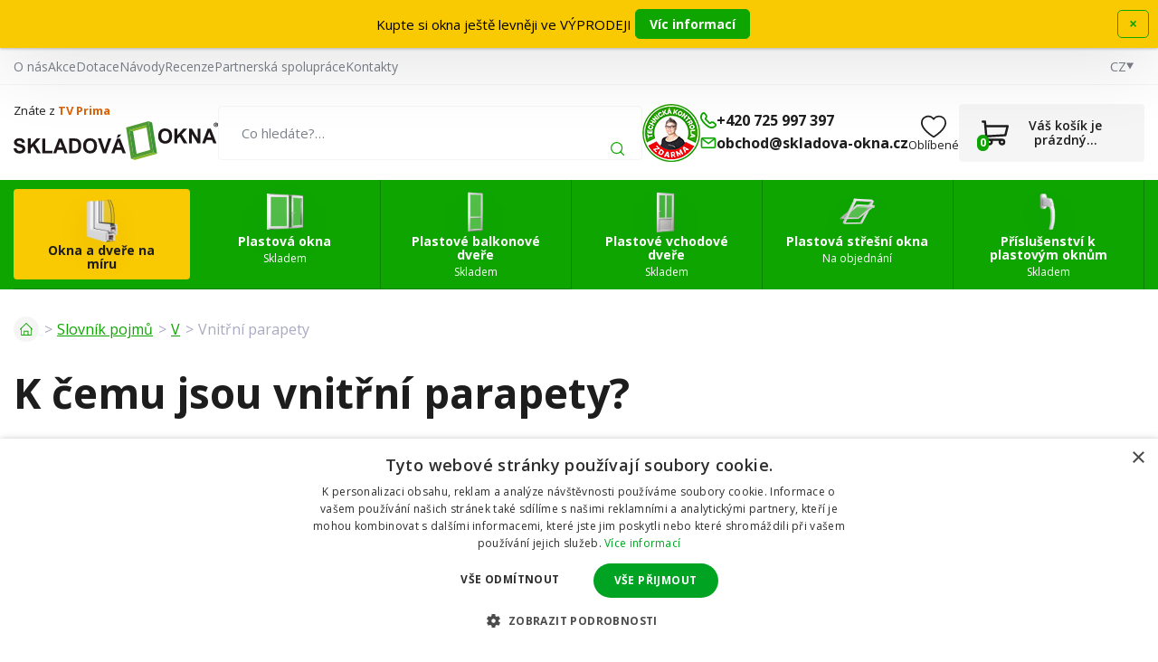

--- FILE ---
content_type: text/html; charset=UTF-8
request_url: https://www.skladova-okna.cz/vnitrni-parapety/
body_size: 14734
content:
<!doctype html><html lang="cs"><head><title data-dynamic="👀🪟💚👋">K čemu jsou vnitřní parapety? | skladova-okna.cz</title><meta charset="UTF-8"><meta name="description" content="Plastová okna bez čekání + levně, která si můžete namontovat svépomocí. Stovky produktů skladem k okamžité expedici."><meta name="distribution" content="global"><meta name="resource-type" content="document"><meta name="viewport" content="width=device-width, initial-scale=1.0"><meta name="robots" content="all,follow"><meta name="google-site-verification" content="VLQ8ivzHa1PnFdt6SEWKeeMzpraqijnX165n4qUhXcc"><meta name="facebook-domain-verification" content="y3r8yficjywof5cgy9gjj7p7032mew"><link rel="apple-touch-icon" sizes="180x180" href="/templates/img/favicons/cs/apple-touch-icon.png"><link rel="icon" type="image/png" sizes="32x32" href="/templates/img/favicons/cs/favicon-32x32.png"><link rel="icon" type="image/png" sizes="16x16" href="/templates/img/favicons/cs/favicon-16x16.png"><link rel="manifest" href="/templates/img/favicons/cs/site.webmanifest"><link rel="mask-icon" href="/templates/img/favicons/cs/safari-pinned-tab.svg" color="#0ea501"><link rel="shortcut icon" href="/templates/img/favicons/cs/favicon.ico"><meta name="msapplication-TileColor" content="#0ea501"><meta name="msapplication-config" content="/templates/img/favicons/cs/browserconfig.xml"><meta name="theme-color" content="#ffffff"><link href="https://fonts.googleapis.com/css2?family=Open+Sans:wght@300;400;600;700&display=swap" rel="stylesheet"><script>"use strict";if (localStorage.getItem("FontFaceObserver") === "fontIsLoaded") document.documentElement.classList.add("fonts-loaded");</script><link rel="stylesheet" href="/templates/css/stylesheet.min.css?v=25.12.16"><link rel="stylesheet" href="/templates/css/custom.css?v=25.08.27"><link rel="stylesheet" href="/dist/assets/main-BGMkJjRU.css"><script src="/templates/js/jquery.min.js"></script><script src="/templates/js/cookie.js"></script><script type="application/ld+json">
        {
            "@context": "https://schema.org",
            "@type": "WebPage",
            "name": "K čemu jsou vnitřní parapety? | skladova-okna.cz",
            "url": "https://www.skladova-okna.cz/vnitrni-parapety/",
            "description": "Plastová okna bez čekání + levně, která si můžete namontovat svépomocí. Stovky produktů skladem k okamžité expedici.",
            "inLanguage": "cs",
            "breadcrumb": {
                                "@type": "BreadcrumbList",
                "itemListElement": [
                    {
                        "@type": "ListItem",
                        "item": {
                            "@id": "https://www.skladova-okna.cz",
                                    "name": "skladova-okna.cz"
                                },
                                "position": 1
                },
                            {
                                "@type": "ListItem",
                                "item": {
                                    "@id": "https://www.skladova-okna.cz/slovnik-pojmu/",
                                    "name": "Slovník pojmů"
                                },
                                "position": 2
                            },
                            {
                                "@type": "ListItem",
                                "item": {
                                    "@id": "https://www.skladova-okna.cz/v/",
                                    "name": "V"
                                },
                                "position": 3
                            },
                            {
                                "@type": "ListItem",
                                "item": {
                                    "@id": "https://www.skladova-okna.cz/vnitrni-parapety/",
                                    "name": "Vnitřní parapety"
                                },
                                "position": 4
                            }                    ]
                }
            }
    </script><script type="application/ld+json">
		{
			"@context": "https://schema.org",
			"@type": "Article",
            "mainEntityOfPage": {
                "@type": "WebPage",
                "@id": "https://www.skladova-okna.cz/vnitrni-parapety/"
            },
			"headline": "K čemu jsou vnitřní parapety?",
            			"description": "Interiérové neboli vnitřní parapety vám vkusně a  stylově doplní celou místnost . Navíc plní praktickou funkci. Na interiérový i  exteriérový parapet  pod oknem, který kryje zdivo, lze  umístit nejrůznější předměty . Při výběru interiérového parapetu tak myslete i na věci, které plánujete na parapet odkládat, a podle toho vybírejte i materiál. 
 
Parapet není ale jen samotná deska. V architektuře  označuje i nízkou zídku  mezi podlahou a samotnou deskou parapetu. 
&amp;nbsp;
   
",
                                                                        "author": {
                "@type": "Person",
                "name": "Redakce www.skladova-okna.cz"
            },
            "publisher": {
                "@type": "Organization",
                "name": "www.skladova-okna.cz",
                "logo": {
                    "@type": "ImageObject",
                    "url": "https://www.skladova-okna.cz/templates/img/logo/cs.svg"
                }
            }
		}
	</script><meta property="og:description" content="Interiérové neboli vnitřní parapety vám vkusně a  stylově doplní celou místnost . Navíc plní praktickou funkci. Na interiérový i  exteriérový parapet  pod oknem, který kryje zdivo, lze  umístit nejrůznější předměty . Při výběru interiérového parapetu tak myslete i na věci, které plánujete na parapet odkládat, a podle toho vybírejte i materiál.Parapet není ale jen samotná deska. V architektuře  označuje i nízkou zídku  mezi podlahou a samotnou deskou parapetu.&amp;nbsp;"><meta property="og:image" content="https://www.skladova-okna.cz/files/ckeditor/logo/opengraph-cs.jpg"><meta property="og:url" content="https://www.skladova-okna.cz/vnitrni-parapety/"><script>
	var dataLayer = dataLayer || []; // Google Tag Manager
	var dlJson = '[]';
	dlJson = JSON.parse(dlJson);
	dataLayer.push(dlJson);

	dataLayer.push({
		'pageCategory': 'cg_slovnik_pojmu',
	});
</script><script>
	var cookieConsentConfig = {
		"cookieConsentTranslations": {
			"tCookies-dialog-title": `Používáme soubory cookies`,
			"tCookies-dialog-info": `Společnost TT HOLDING, a.s. používá soubory cookies a další sledovací nástroje k vylepšení uživatelského prostředí e-shopu, zobrazení přizpůsobeného obsahu a reklam, analýzy návštěvnosti webových stránek a zjištění zdroje návštěvnosti. Kliknutím na tlačítko „Souhlasím “ vyjadřujete souhlas s tím, že soubory cookies používáme k personalizaci obsahu i reklam a s předáním údajů o chování na webu pro zobrazení cílené reklamy i na sociálních sítích a reklamních sítích na dalších webech a k měření. Více info na: <a href="/zpracovani-osobnich-udaju/" title="Zpracování osobních údajů">Zpracování osobních údajů</a>.`,
			"tCookies-dialog-btn-agree": `Souhlasím`,
			"tCookies-dialog-btn-change": `Upravit mé předvolby`,
			"tCookies-dialog-btn-refuse": `Odmítám`,
			"tCookies-popup-title": `Centrum předvoleb souborů Cookies`,
			"tCookies-popup-info": `<p>Soubory cookies jsou velmi malé textové soubory, které se ukládají do vašeho zařízení při navštěvování webových stránek. Soubory Cookies používáme pro různé účely a pro vylepšení vašeho online zážitku na webové stránce (například pro zapamatování přihlašovacích údajů k vašemu účtu).</p>

<p>Při procházení našich webových stránek můžete změnit své předvolby a odmítnout určité typy cookies, které se mají ukládat do vašeho počítače. Můžete také odstranit všechny soubory cookie, které jsou již uloženy ve vašem počítači, ale mějte na paměti, že odstranění souborů cookie vám může zabránit v používání částí našeho webu.</p>
`,
			"tCookies-popup-strict-title": `Bezpodmínečně nutné soubory cookies`,
			"tCookies-popup-strict-info": `Tyto soubory cookies jsou nezbytné k tomu, abychom vám mohli poskytovat služby dostupné prostřednictvím našeho webu a abychom vám umožnili používat určité funkce našeho webu.`,
			"tCookies-popup-function-title": `Cookies pro funkcionality`,
			"tCookies-popup-function-info": `Tyto soubory cookie se používají k tomu, aby vám na našich webových stránkách poskytovaly personalizovaný uživatelský zážitek a aby si pamatovaly vaše volby, které jste použili při používání našich webových stránek.`,
			"tCookies-popup-person-title": `Sledovací a výkonnostní soubory cookies`,
			"tCookies-popup-person-info": `Tyto soubory cookies se používají ke shromažďování informací pro analýzu provozu na našich webových stránkách a sledování používání našich webových stránek uživateli.`,
			"tCookies-popup-ads-title": `Cookies pro cílení a reklamu`,
			"tCookies-popup-ads-info": `Tyto soubory cookie se používají k zobrazování reklamy, která vás pravděpodobně bude zajímat na základě vašich zvyků při procházení.`,
			"tCookies-popup-other-title": `Další informace`,
			"tCookies-popup-other-info": `<p>V případě jakýchkoliv dotazů ohledně našich zásad týkajících se souborů cookie a vašich možností nás prosím kontaktujte.</p>

<p>Pro více informací navštivte naši stránku <a href="/zpracovani-osobnich-udaju/">Zpracování osobních údajů</a>.</p>`,
			"tCookies-popup-btn-agree": `Přijmout vše`,
			"tCookies-popup-btn-save": `Uložit mé předvolby`
		},
		"cookieConsentCustomStyles": `#cookieconsent .cookieconsent-inner button,#cookieconsent .cookieconsent-inner .cookieconsent-btn--change{margin:0 10px 10px 0;}#cookieconsent .cookieconsent-inner button:last-child{margin:0 10px 0 0;}#cookieconsent .cookieconsent-inner .cookieconsent-btn--agree{color:#111;background:#eee;}#cookieconsent .cookieconsent-inner .cookieconsent-btn--agree:hover{background:#fff;}#cookieconsent .cookieconsent-inner .cookieconsent-btn--refuse{color:#111;background:#eee;text-decoration:none;}#cookieconsent .cookieconsent-inner .cookieconsent-btn--refuse:hover{background:#fff;}`
	}
</script><script>
	
	dataLayer.push({'google_tag_params' : {
			'ecomm_prodid' : [],
			'ecomm_pagetype' : 'category',
			
			'category_name' : '/vnitrni-parapety/'
		}});
</script></head><body><!-- Google Tag Manager --><noscript><iframe src="//www.googletagmanager.com/ns.html?id=GTM-T3NL95" height="0" width="0" style="display:none;visibility:hidden"></iframe></noscript><script>(function(w,d,s,l,i){w[l]=w[l]||[];w[l].push({'gtm.start':
					new Date().getTime(),event:'gtm.js'});var f=d.getElementsByTagName(s)[0],
				j=d.createElement(s),dl=l!='dataLayer'?'&l='+l:'';j.async=true;j.src=
				'//www.googletagmanager.com/gtm.js?id='+i+dl;f.parentNode.insertBefore(j,f);
			})(window,document,'script','dataLayer','GTM-T3NL95');
		</script><!-- End Google Tag Manager --><div id="infobar-wrap" class="infobar--relative" style="display: none;"><div id="infobar"><div class="infobar-in"><div class="infobar-cont"><p>Kupte si okna ještě levněji ve VÝPRODEJI&nbsp;</p><a href="/plastova-okna-vyprodej/" class="btn btn-primary btn-small" title="Víc informací">Víc informací</a></div><div class="infobar-btn"><a href="#" class="btn btn-primary btn-transparent btn-small js-dismiss">×</a></div></div></div><script>
			"use strict";

			(function(window, document, undefined) {
				function ready(fn) {
					if (document.attachEvent ? document.readyState === "complete" : document.readyState !== "loading") {
						fn();
					} else {
						document.addEventListener("DOMContentLoaded", fn);
					}
				}

				function addStylesInfobar() {
					var cssInfobar = "" +
						"#infobar-wrap {" +
						"	z-index: 9001;" +
						"	position: relative;" +
						"	height: 44px;" +
						"	text-align: center;" +
						"	display: none;" +
						"}" +
						"#infobar {" +
						"	padding: 10px;" +
						"	overflow: hidden;" +
						"	position: fixed;" +
						"	left: 0;" +
						"	right: 0;" +
						"	background: #f9ca02;" +
						"	color: #000;" +
						"	font-size: 15px;" +
						"	-webkit-box-sizing: border-box;" +
						"	box-sizing: border-box;" +
						"	width: 100%;" +
						"	margin: 0;" +
						"	min-height: 44px;" +
						"	line-height: 24px;" +
						"	-webkit-box-shadow: 0 0.8rem 8.5rem 0 rgb(0 0 0 / 16%), 0 0.1rem 0.3rem 0 rgb(0 0 0 / 25%);" +
						"	box-shadow: 0 0.8rem 8.5rem 0 rgb(0 0 0 / 16%), 0 0.1rem 0.3rem 0 rgb(0 0 0 / 25%);" +
						"}" +
						"#infobar .infobar-in {" +
						"	display: -webkit-box;" +
						"	display: -ms-flexbox;" +
						"	display: flex;" +
						"	-webkit-box-pack: center;" +
						"	-webkit-justify-content: center;" +
						"   justify-content: center;" +
						"   -webkit-box-align: center;" +
						"   -ms-flex-align: center;" +
						"   align-items: center;" +
						"   gap: 1rem;" +
						"	width: 1460px;" +
						"	max-width: 100%;" +
						"	margin: 0 auto;" +
						"}" +
						"#infobar .infobar-cont {" +
						"	-webkit-box-flex: 1;" +
						"	-ms-flex: 1;" +
						"	flex: 1;" +
						"	font-size: 1em;" +
						"	padding: 0;" +
						"	line-height: 24px;" +
						"	display: flex;" +
						"	justify-content: center;" +
						"	align-items: center;" +
						"	gap: 1rem;" +
						"	margin: 0;" +
						"	color: #000;" +
						"	text-align: center;" +
						"	text-decoration: none;" +
						"}" +
						"#infobar .infobar-cont .countdown-timer {" +
						"	padding: 0;" +
						"}" +
						"#infobar .infobar-cont .countdown-timer > span:before {" +
						"	top: 2.1rem;" +
						"}" +
						"#infobar .infobar-cont .countdown-timer > span:after {" +
						"	top: .85rem;" +
						"}" +
						"#infobar .infobar-cont .countdown-timer > span .box {" +
						"	width: 3.4rem;" +
						"	height: 3.4rem;" +
						"	margin: 0;" +
						"	border-radius: .6rem;" +
						"	font-size: 2rem;" +
						"}" +
						"#infobar .infobar-cont p {" +
						"	flex: 0 1 auto;" +
						"	margin: 0;" +
						"}" +
						"#infobar .infobar-cont .btn {" +
						"	flex: 0 0 auto;" +
						"	padding: .75rem 1.5rem;" +
						"	font-size: 1.4rem;" +
						"}" +
						"#infobar .infobar-btn a {" +
						"	padding: 5px 12px;" +
						"}" +
						"" +
						".infobar--relative #infobar { position: relative }" +
						".infobar--top #infobar { top: 0 }" +
						".infobar--bottom #infobar { bottom: 0 }" +
						".infobar--corner { height: 0; }" +
						".infobar--corner #infobar { width: 300px; }" +
						".infobar--corner #infobar .infobar-in {" +
						"	-webkit-box-orient: vertical;" +
						"	-webkit-box-direction: normal;" +
						"	-ms-flex-direction: column;" +
						"	flex-direction: column;" +
						"	width: 100%;" +
						"}" +
						".infobar--corner #infobar .infobar-btn {" +
						"	float: none;" +
						"	margin: 10px 0 0;" +
						"}" +
						".infobar--corner #infobar .infobar-btn a { display: block; }" +
						"" +
						".infobar--lb #infobar," +
						".infobar--rb #infobar { bottom: 10px; }" +
						".infobar--lb #infobar {" +
						"	left: auto;" +
						"	right: 10px;" +
						"}" +
						".infobar--rb #infobar {" +
						"	left: 10px;" +
						"	right: auto;" +
						"}" +
						"" +
						"@media only screen and (max-width: 600px) {" +
						"	#infobar .infobar-in, #infobar .infobar-cont {" +
						"		text-align: center;" +
						"		-webkit-box-orient: vertical;" +
						"		-webkit-box-direction: normal;" +
						"		-webkit-flex-direction: column;" +
						"       flex-direction: column;" +
						"	}" +
						"}" +
						"" +
						"@media print {" +
						"	#infobar-wrap { display: none; }" +
						"}";
					var styleElement = document.createElement("style");
					styleElement.appendChild(document.createTextNode(cssInfobar));
					document.getElementsByTagName("head")[0].appendChild(styleElement);
				}

				ready(function() {
					var header = document.querySelector("header");
					var headerIn = header.querySelector(".container");

					var fixedObject = document.querySelector(".back-to-top"); // fixni prvek, ktery se musi pousnout, aby nebyl skryt pod listou
					var fixedObjectState = !!fixedObject;
					var fixedObjectSide = "bottom"; // umisteni fixniho prvku (top, bottom)
					var fixedObjectFromWidth = 0;

					var infobarWrap = document.getElementById("infobar-wrap");
					var infobar = document.getElementById("infobar");
					var infobarDismiss = infobar.querySelectorAll(".js-dismiss");
					var infobarIn = infobar.querySelector(".infobar-in");
					var infobarPosition = "top"; // top, bottom, rb (right bottom), lb (left bottom)
					var infobarType = (infobarPosition === "top" || infobarPosition === "bottom") ? "side" : "corner";

					var marginFrom = "margin-" + fixedObjectSide;

					addStylesInfobar();

					infobarWrap.classList.add("infobar--" + infobarPosition);
					infobarWrap.classList.add("infobar--" + infobarType);

					infobarDismiss.forEach(function(el) {
						el.addEventListener("click", function(e) {
							e.preventDefault();
							sessionStorage.setItem("infobar", "isDismissed");
							infobarWrap.parentNode.removeChild(infobarWrap);
							window.removeEventListener("resize", setinfobarWidth);
							if (fixedObjectState) fixedObject.style[marginFrom] = 0;
						});
					});

					function setinfobarHeight() {
						infobarWrap.style.display = "block";
						infobarWrap.style.height = infobar.offsetHeight + "px";

						if (fixedObjectState) fixedObject.style[marginFrom] = (fixedObjectState && window.innerWidth >= fixedObjectFromWidth)
							? infobar.offsetHeight + "px"
							: 0;
					}

					function setinfobarWidth() {
						if (infobarType === "side") {
							var newWidth = !!headerIn ? headerIn.innerWidth : header.innerWidth;
							if (newWidth > 0) {
								if (newWidth === window.innerWidth) {
									newWidth = newWidth - 20;
								}
								infobarIn.style.width = newWidth;
							}
							setinfobarHeight();
						}
					}

					if (sessionStorage.getItem("infobar") !== "isDismissed") {
						setinfobarWidth();
						setinfobarHeight(); // fallback for fixed header

						window.addEventListener("resize", setinfobarWidth);
					} else {
						infobarWrap.parentNode.removeChild(infobarWrap);
						if (fixedObjectState) fixedObject.style[marginFrom] = 0;
					}
				});
			}(window, document));
		</script></div><div id="top"></div><div class="wrapper"><aside class="header-sticky"><div class="container"><div class="inside"><a href="/" title="Skladová okna" class="header-logo mkt-header-nav-click"><!--suppress HtmlUnknownTarget --><img src="/templates/img/logo/cs.svg"srcset="[data-uri]"data-srcset="/templates/img/logo/cs.svg"alt="Skladová okna"><noscript><img src="/templates/img/logo/cs.svg"alt="Skladová okna"></noscript></a><nav class="header-nav"><ul><li><a href="/konfigurator/" title="Vytvořte si vlastní produkt" class="mkt-header-nav-click is-highlight">Vytvořte si vlastní produkt</a><li><a href="/plastova-okna/" title="Plastová okna" class="mkt-header-nav-click">Okna<svg role="img" class="icon ml5"><use xlink:href="/templates/img/icons.svg#angle-down"></use></svg></a><div class="header-submenu"><div class="inside"><ul><li><a href="/sklepni-okna/" title="Sklepní" class="mkt-header-nav-click"><!--suppress HtmlUnknownTarget --><img src="/files/other_files/s/sklepni_okno_2.png"srcset="[data-uri]"data-srcset="/files/other_files/s/sklepni_okno_2.png"alt="Sklepní"><noscript><img src="/files/other_files/s/sklepni_okno_2.png" alt="Sklepní"></noscript>Sklepní</a></li><li><a href="/jednokridla-plastova-okna/" title="Jednokřídlá" class="mkt-header-nav-click"><!--suppress HtmlUnknownTarget --><img src="/files/other_files/j/jednokridla_3.jpg"srcset="[data-uri]"data-srcset="/files/other_files/j/jednokridla_3.jpg"alt="Jednokřídlá"><noscript><img src="/files/other_files/j/jednokridla_3.jpg" alt="Jednokřídlá"></noscript>Jednokřídlá</a></li><li><a href="/jednokridla-sklopna-plastova-okna/" title="Jednokřídlá - sklopná" class="mkt-header-nav-click"><!--suppress HtmlUnknownTarget --><img src="/files/other_files/j/jednokridla-sklopna_1_1.jpg"srcset="[data-uri]"data-srcset="/files/other_files/j/jednokridla-sklopna_1_1.jpg"alt="Jednokřídlá - sklopná"><noscript><img src="/files/other_files/j/jednokridla-sklopna_1_1.jpg" alt="Jednokřídlá - sklopná"></noscript>Jednokřídlá - sklopná</a></li><li><a href="/dvoukridla-plastova-okna/" title="Dvoukřídlá" class="mkt-header-nav-click"><!--suppress HtmlUnknownTarget --><img src="/files/other_files/d/dvoukridla_3.jpg"srcset="[data-uri]"data-srcset="/files/other_files/d/dvoukridla_3.jpg"alt="Dvoukřídlá"><noscript><img src="/files/other_files/d/dvoukridla_3.jpg" alt="Dvoukřídlá"></noscript>Dvoukřídlá</a></li><li><a href="/trojkridla-plastova-okna/" title="Trojkřídlá" class="mkt-header-nav-click"><!--suppress HtmlUnknownTarget --><img src="/files/other_files/t/trojkridla_1.jpg"srcset="[data-uri]"data-srcset="/files/other_files/t/trojkridla_1.jpg"alt="Trojkřídlá"><noscript><img src="/files/other_files/t/trojkridla_1.jpg" alt="Trojkřídlá"></noscript>Trojkřídlá</a></li><li><a href="/atypicka-plastova-okna/" title="Atypická plastová okna" class="mkt-header-nav-click"><!--suppress HtmlUnknownTarget --><img src="/files/other_files/a/atypicka-okna.jpg"srcset="[data-uri]"data-srcset="/files/other_files/a/atypicka-okna.jpg"alt="Atypická plastová okna"><noscript><img src="/files/other_files/a/atypicka-okna.jpg" alt="Atypická plastová okna"></noscript>Atypická plastová okna</a></li><li><a href="/nejlevnejsi-plastova-okna/" title="Nejlevnější plastová okna" class="mkt-header-nav-click"><!--suppress HtmlUnknownTarget --><img src="/files/other_files/n/nejlevnejsi_1_1.jpg"srcset="[data-uri]"data-srcset="/files/other_files/n/nejlevnejsi_1_1.jpg"alt="Nejlevnější plastová okna"><noscript><img src="/files/other_files/n/nejlevnejsi_1_1.jpg" alt="Nejlevnější plastová okna"></noscript>Nejlevnější plastová okna</a></li><li><a href="/plastova-okna-vyprodej/" title="Plastová okna výprodej" class="mkt-header-nav-click"><!--suppress HtmlUnknownTarget --><img src="/files/other_files/i/icon-percent_9_1.png"srcset="[data-uri]"data-srcset="/files/other_files/i/icon-percent_9_1.png"alt="Plastová okna výprodej"><noscript><img src="/files/other_files/i/icon-percent_9_1.png" alt="Plastová okna výprodej"></noscript>Plastová okna výprodej</a></li><li><a href="/fixni-okna/" title="Fixní okna" class="mkt-header-nav-click"><!--suppress HtmlUnknownTarget --><img src="/files/other_files/f/fixni-plastove-okno-icon_4.jpg"srcset="[data-uri]"data-srcset="/files/other_files/f/fixni-plastove-okno-icon_4.jpg"alt="Fixní okna"><noscript><img src="/files/other_files/f/fixni-plastove-okno-icon_4.jpg" alt="Fixní okna"></noscript>Fixní okna</a></li><li><a href="/plastova-okna-trojsklo/" title="Plastová okna trojsklo" class="mkt-header-nav-click"><!--suppress HtmlUnknownTarget --><img src="/files/other_files/o/okno_trojsklo_2.png"srcset="[data-uri]"data-srcset="/files/other_files/o/okno_trojsklo_2.png"alt="Plastová okna trojsklo"><noscript><img src="/files/other_files/o/okno_trojsklo_2.png" alt="Plastová okna trojsklo"></noscript>Plastová okna trojsklo</a></li><li><a href="/plastova-okna-dle-pouziti/" title="Okna dle použití" class="mkt-header-nav-click"><!--suppress HtmlUnknownTarget --><img src="/files/other_files/o/okna_dle_pouziti_1.png"srcset="[data-uri]"data-srcset="/files/other_files/o/okna_dle_pouziti_1.png"alt="Okna dle použití"><noscript><img src="/files/other_files/o/okna_dle_pouziti_1.png" alt="Okna dle použití"></noscript>Okna dle použití</a></li><!-- Flex fix --><li></li><li></li><li></li></ul></div></div></li><li><a href="/plastove-balkonove-dvere/" title="Plastové balkonové dveře" class="mkt-header-nav-click">Balkonové dveře<svg role="img" class="icon ml5"><use xlink:href="/templates/img/icons.svg#angle-down"></use></svg></a><div class="header-submenu"><div class="inside"><ul><li><a href="/jednokridle-balkonove-dvere/" title="Jednokřídlé" class="mkt-header-nav-click"><!--suppress HtmlUnknownTarget --><img src="/files/other_files/0/527_1483695575_345_860_1.jpg"srcset="[data-uri]"data-srcset="/files/other_files/0/527_1483695575_345_860_1.jpg"alt="Jednokřídlé"><noscript><img src="/files/other_files/0/527_1483695575_345_860_1.jpg" alt="Jednokřídlé"></noscript>Jednokřídlé</a></li><li><a href="/dvoukridle-balkonove-dvere/" title="Dvoukřídlé" class="mkt-header-nav-click"><!--suppress HtmlUnknownTarget --><img src="/files/other_files/0/309_1404992641_803_454_1.jpg"srcset="[data-uri]"data-srcset="/files/other_files/0/309_1404992641_803_454_1.jpg"alt="Dvoukřídlé"><noscript><img src="/files/other_files/0/309_1404992641_803_454_1.jpg" alt="Dvoukřídlé"></noscript>Dvoukřídlé</a></li><li><a href="/atypicke-plastove-balkonove-dvere/" title="Atypické plastové balkonové dveře" class="mkt-header-nav-click"><!--suppress HtmlUnknownTarget --><img src="/files/other_files/a/atypicka_4.png"srcset="[data-uri]"data-srcset="/files/other_files/a/atypicka_4.png"alt="Atypické plastové balkonové dveře"><noscript><img src="/files/other_files/a/atypicka_4.png" alt="Atypické plastové balkonové dveře"></noscript>Atypické plastové balkonové dveře</a></li><li><a href="/balkonove-dvere-vyprodej/" title="Balkonové dveře výprodej" class="mkt-header-nav-click"><!--suppress HtmlUnknownTarget --><img src="/files/other_files/i/icon-percent_9_1_1.png"srcset="[data-uri]"data-srcset="/files/other_files/i/icon-percent_9_1_1.png"alt="Balkonové dveře výprodej"><noscript><img src="/files/other_files/i/icon-percent_9_1_1.png" alt="Balkonové dveře výprodej"></noscript>Balkonové dveře výprodej</a></li><li><a href="/plastove-balkonove-dvere-trojsklo/" title="Plastové balkonové dveře trojsklo" class="mkt-header-nav-click">Plastové balkonové dveře trojsklo</a></li><!-- Flex fix --><li></li><li></li><li></li></ul></div></div></li><li><a href="/plastove-vchodove-dvere/" title="Plastové vchodové dveře" class="mkt-header-nav-click">Vchodové dveře<svg role="img" class="icon ml5"><use xlink:href="/templates/img/icons.svg#angle-down"></use></svg></a><div class="header-submenu"><div class="inside"><ul><li><a href="/jednokridle-vchodove-dvere/" title="Jednokřídlé" class="mkt-header-nav-click"><!--suppress HtmlUnknownTarget --><img src="/files/other_files/0/343_1408005967_310_690_1.jpg"srcset="[data-uri]"data-srcset="/files/other_files/0/343_1408005967_310_690_1.jpg"alt="Jednokřídlé"><noscript><img src="/files/other_files/0/343_1408005967_310_690_1.jpg" alt="Jednokřídlé"></noscript>Jednokřídlé</a></li><li><a href="/dvoukridle-vchodove-dvere/" title="Dvoukřídlé" class="mkt-header-nav-click"><!--suppress HtmlUnknownTarget --><img src="/files/other_files/0/373_1432188009_208_645_1.jpg"srcset="[data-uri]"data-srcset="/files/other_files/0/373_1432188009_208_645_1.jpg"alt="Dvoukřídlé"><noscript><img src="/files/other_files/0/373_1432188009_208_645_1.jpg" alt="Dvoukřídlé"></noscript>Dvoukřídlé</a></li><li><a href="/atypicke-plastove-vchodove-dvere/" title="Atypické plastové vchodové dveře" class="mkt-header-nav-click"><!--suppress HtmlUnknownTarget --><img src="/files/other_files/a/atypicka_5.png"srcset="[data-uri]"data-srcset="/files/other_files/a/atypicka_5.png"alt="Atypické plastové vchodové dveře"><noscript><img src="/files/other_files/a/atypicka_5.png" alt="Atypické plastové vchodové dveře"></noscript>Atypické plastové vchodové dveře</a></li><li><a href="/plastove-vchodove-dvere-vyprodej/" title="Plastové vchodové dveře výprodej" class="mkt-header-nav-click"><!--suppress HtmlUnknownTarget --><img src="/files/other_files/i/icon-percent_9_1_2.png"srcset="[data-uri]"data-srcset="/files/other_files/i/icon-percent_9_1_2.png"alt="Plastové vchodové dveře výprodej"><noscript><img src="/files/other_files/i/icon-percent_9_1_2.png" alt="Plastové vchodové dveře výprodej"></noscript>Plastové vchodové dveře výprodej</a></li><li><a href="/hlavni-vchodove-dvere-plastove/" title="Hlavní vchodové dveře plastové" class="mkt-header-nav-click"><!--suppress HtmlUnknownTarget --><img src="/files/other_files/i/ikona_hlavni_vchodove_dvere_3.png"srcset="[data-uri]"data-srcset="/files/other_files/i/ikona_hlavni_vchodove_dvere_3.png"alt="Hlavní vchodové dveře plastové"><noscript><img src="/files/other_files/i/ikona_hlavni_vchodove_dvere_3.png" alt="Hlavní vchodové dveře plastové"></noscript>Hlavní vchodové dveře plastové</a></li><!-- Flex fix --><li></li><li></li><li></li></ul></div></div></li><li><a href="/plastova-stresni-okna-levne/" title="Plastová střešní okna" class="mkt-header-nav-click">Střešní okna<svg role="img" class="icon ml5"><use xlink:href="/templates/img/icons.svg#angle-down"></use></svg></a><div class="header-submenu"><div class="inside"><ul><li><a href="/stresni-okno-premium/" title="Střešní okno Premium" class="mkt-header-nav-click"><!--suppress HtmlUnknownTarget --><img src="/files/other_files/s/strtsni-okno-premium.jpg"srcset="[data-uri]"data-srcset="/files/other_files/s/strtsni-okno-premium.jpg"alt="Střešní okno Premium"><noscript><img src="/files/other_files/s/strtsni-okno-premium.jpg" alt="Střešní okno Premium"></noscript>Střešní okno Premium</a></li><li><a href="/stresni-okno-supro-triple-termo/" title="Střešní okno SUPRO Triple Termo" class="mkt-header-nav-click"><!--suppress HtmlUnknownTarget --><img src="/files/other_files/0/0005_skyfens-supro-triple-termo_%281%29.jpg"srcset="[data-uri]"data-srcset="/files/other_files/0/0005_skyfens-supro-triple-termo_%281%29.jpg"alt="Střešní okno SUPRO Triple Termo"><noscript><img src="/files/other_files/0/0005_skyfens-supro-triple-termo_%281%29.jpg" alt="Střešní okno SUPRO Triple Termo"></noscript>Střešní okno SUPRO Triple Termo</a></li><li><a href="/tesnici-lemovani-pro-plastova-stresni-okna/" title="Těsnící lemování" class="mkt-header-nav-click"><!--suppress HtmlUnknownTarget --><img src="/files/other_files/t/tesnici-lemovani.jpg"srcset="[data-uri]"data-srcset="/files/other_files/t/tesnici-lemovani.jpg"alt="Těsnící lemování"><noscript><img src="/files/other_files/t/tesnici-lemovani.jpg" alt="Těsnící lemování"></noscript>Těsnící lemování</a></li><li><a href="/stresni-vylezy-a-vikyre/" title="Střešní výlezy" class="mkt-header-nav-click"><!--suppress HtmlUnknownTarget --><img src="/files/other_files/p/plastove-stersni-vylezy-vikyre.jpg"srcset="[data-uri]"data-srcset="/files/other_files/p/plastove-stersni-vylezy-vikyre.jpg"alt="Střešní výlezy"><noscript><img src="/files/other_files/p/plastove-stersni-vylezy-vikyre.jpg" alt="Střešní výlezy"></noscript>Střešní výlezy</a></li><li><a href="/vnitrni-rolety-do-stresnich-oken-supro-a-premium/" title="Vnitřní rolety do střešních oken SUPRO a PREMIUM" class="mkt-header-nav-click"><!--suppress HtmlUnknownTarget --><img src="/files/other_files/s/stresni_roleta_ikona.png"srcset="[data-uri]"data-srcset="/files/other_files/s/stresni_roleta_ikona.png"alt="Vnitřní rolety do střešních oken SUPRO a PREMIUM"><noscript><img src="/files/other_files/s/stresni_roleta_ikona.png" alt="Vnitřní rolety do střešních oken SUPRO a PREMIUM"></noscript>Vnitřní rolety do střešních oken SUPRO a PREMIUM</a></li><!-- Flex fix --><li></li><li></li><li></li></ul></div></div></li><li><a href="/prislusenstvi-k-plastovym-oknum/" title="Příslušenství k plastovým oknům" class="mkt-header-nav-click">Příslušenství<svg role="img" class="icon ml5"><use xlink:href="/templates/img/icons.svg#angle-down"></use></svg></a><div class="header-submenu"><div class="inside"><ul><li><a href="/spojovaci-profily-pro-plastova-okna/" title="Spojovací profily" class="mkt-header-nav-click"><!--suppress HtmlUnknownTarget --><img src="/files/other_files/s/Spojovaci-profily.png"srcset="[data-uri]"data-srcset="/files/other_files/s/Spojovaci-profily.png"alt="Spojovací profily"><noscript><img src="/files/other_files/s/Spojovaci-profily.png" alt="Spojovací profily"></noscript>Spojovací profily</a></li><li><a href="/rozsirovaci-profily-pro-plastova-okna/" title="Rozšiřovací profily" class="mkt-header-nav-click"><!--suppress HtmlUnknownTarget --><img src="/files/other_files/r/Rozsirovaci-profily.png"srcset="[data-uri]"data-srcset="/files/other_files/r/Rozsirovaci-profily.png"alt="Rozšiřovací profily"><noscript><img src="/files/other_files/r/Rozsirovaci-profily.png" alt="Rozšiřovací profily"></noscript>Rozšiřovací profily</a></li><li><a href="/montazni-material-pro-plastova-okna/" title="Montážní materiál" class="mkt-header-nav-click"><!--suppress HtmlUnknownTarget --><img src="/files/other_files/m/Montazni-materialy.png"srcset="[data-uri]"data-srcset="/files/other_files/m/Montazni-materialy.png"alt="Montážní materiál"><noscript><img src="/files/other_files/m/Montazni-materialy.png" alt="Montážní materiál"></noscript>Montážní materiál</a></li><li><a href="/servis-a-udrzba-plastovych-oken/" title="Servis a údržba" class="mkt-header-nav-click"><!--suppress HtmlUnknownTarget --><img src="/files/other_files/s/Servis-a-udrzba.png"srcset="[data-uri]"data-srcset="/files/other_files/s/Servis-a-udrzba.png"alt="Servis a údržba"><noscript><img src="/files/other_files/s/Servis-a-udrzba.png" alt="Servis a údržba"></noscript>Servis a údržba</a></li><li><a href="/okenni-kliky/" title="Okenní kliky" class="mkt-header-nav-click"><!--suppress HtmlUnknownTarget --><img src="/files/other_files/o/Okenni-kliky.png"srcset="[data-uri]"data-srcset="/files/other_files/o/Okenni-kliky.png"alt="Okenní kliky"><noscript><img src="/files/other_files/o/Okenni-kliky.png" alt="Okenní kliky"></noscript>Okenní kliky</a></li><li><a href="/tesneni-oken-pro-mobilni-klimatizace/" title="Těsnění oken" class="mkt-header-nav-click"><!--suppress HtmlUnknownTarget --><img src="/files/other_files/t/Tesneni-oken.png"srcset="[data-uri]"data-srcset="/files/other_files/t/Tesneni-oken.png"alt="Těsnění oken"><noscript><img src="/files/other_files/t/Tesneni-oken.png" alt="Těsnění oken"></noscript>Těsnění oken</a></li><li><a href="/folie/" title="Fólie" class="mkt-header-nav-click"><!--suppress HtmlUnknownTarget --><img src="/files/other_files/f/folie.png"srcset="[data-uri]"data-srcset="/files/other_files/f/folie.png"alt="Fólie"><noscript><img src="/files/other_files/f/folie.png" alt="Fólie"></noscript>Fólie</a></li><li><a href="/site-proti-hmyzu-do-plastovych-oken/" title="Sítě proti hmyzu do plastových oken" class="mkt-header-nav-click"><!--suppress HtmlUnknownTarget --><img src="/files/other_files/s/Sit-proti-hmyzu.png"srcset="[data-uri]"data-srcset="/files/other_files/s/Sit-proti-hmyzu.png"alt="Sítě proti hmyzu do plastových oken"><noscript><img src="/files/other_files/s/Sit-proti-hmyzu.png" alt="Sítě proti hmyzu do plastových oken"></noscript>Sítě proti hmyzu do plastových oken</a></li><li><a href="/zaluzie-rolety-a-site-na-miru/" title="Žaluzie, rolety a sítě na míru" class="mkt-header-nav-click"><!--suppress HtmlUnknownTarget --><img src="/files/other_files/i/ikonazaluzie%2C_rolety%2C_site.png"srcset="[data-uri]"data-srcset="/files/other_files/i/ikonazaluzie%2C_rolety%2C_site.png"alt="Žaluzie, rolety a sítě na míru"><noscript><img src="/files/other_files/i/ikonazaluzie%2C_rolety%2C_site.png" alt="Žaluzie, rolety a sítě na míru"></noscript>Žaluzie, rolety a sítě na míru</a></li><!-- Flex fix --><li></li><li></li><li></li></ul></div></div></li></ul></nav><div class="header-contact"><a href="tel:+420725997397" class="mkt-header-nav-click"><svg role="img" class="icon"><use xlink:href="/templates/img/icons.svg#phone"></use></svg>+420 725 997 397</a><a href="mailto:obchod@skladova-okna.cz" class="mkt-header-nav-click"><svg role="img" class="icon"><use xlink:href="/templates/img/icons.svg#envelope"></use></svg>obchod@skladova-okna.cz</a></div><a href="/kosik/" title="Pokračovat do košíku" class="header-cart mkt-header-nav-click"><span><svg role="img" class="icon"><use xlink:href="/templates/img/icons.svg#cart"></use></svg><span class="count js-cart-count">0</span></span></a><a href="#" class="header-menu-toggler js-mobile-navigation-toggler" title="Rozbalit / skrýt navigační menu" aria-label="Rozbalit / skrýt navigační menu" data-back="Zpět"><svg role="img" class="icon open"><use xlink:href="/templates/img/icons.svg#hamburger"></use></svg><svg role="img" class="icon close"><use xlink:href="/templates/img/icons.svg#close"></use></svg><strong>Menu</strong></a></div></div></aside><header><div class="header-top"><div class="container"><div class="inside"><nav><ul><li><a href="/o-nas/" title="O nás">O nás</a></li><li><a href="/akce/" title="Akce na plastová okna">Akce</a></li><li><a href="/clanky/detail/dotace-na-vymenu-oken-a-dveri.htm" title="Dotace">Dotace</a></li><li><a href="/navody-plastova-okna/" title="Návody pro plastová okna, dveře a příslušenství">Návody</a></li><li><a href="/co-rikaji-zakaznici-o-nasich-plastovych-oknech/" title="Recenze na plastová okna od našich zákazníků">Recenze</a></li><li><a href="/opakovana-spoluprace-zvyhodnene-podminky/" title="Partnerská spolupráce – zvýhodněné podmínky">Partnerská spolupráce</a></li><li><a href="/kontaktni-a-fakturacni-udaje/" title="Kontaktní a fakturační údaje">Kontakty</a></li></ul></nav><ul class="header-lang" aria-label="Výběr jazykové mutace"><li><span tabindex="0"><small>CZ</small><svg role="img" class="icon" width="8" height="8"><use xlink:href="/templates/img/icons.svg#caret-down"></use></svg></span></li><li class="header-lang-tooltip"><ul><li><a href="https://www.skladove-okna.sk/vnutorne-parapety/" title="Slovensko">SK</a></li><li><a href="https://www.fenster-sofort.at/" title="Österreich">AT</a></li><li><a href="https://www.fenster-sofort.de/" title="Deutschland">DE</a></li><li><a href="https://www.ablakok-raktarrol.hu/" title="Magyarország">HU</a></li></ul></li></ul></div></div></div><div class="header-main"><div class="container"><div class="inside"><div class="header-logo"><small>Znáte z <a href="/montaz-okna-svepomoci-video/" title="Znáte z TV Prima">TV&nbsp;Prima</a></small><a href="/" title="Skladová okna"><img src="/templates/img/logo/cs.svg" alt="Skladová okna" width="226" height="42"></a></div><div class="header-search js-search-header"><button type="button" class="toggler" data-toggle=".header-search"><svg role="img" class="icon" width="22" height="22"><use xlink:href="/templates/img/icons.svg#search"></use></svg></button><form action="/vyhledavani/vyhledej.htm" method="get" role="search" aria-label="Vyhledávání na celém webu"><fieldset><div class="form-group"><label aria-label="Co hledáte?…"><input type="text" name="search" placeholder="Co hledáte?…" class="form-control js-search-input" autocomplete="off" required></label><button type="submit" title="Hledat"><svg role="img" class="icon" width="15" height="15"><use xlink:href="/templates/img/icons.svg#search"></use></svg></button></div></fieldset></form><div class="js-search-target"></div></div><div class="header-contact"><a href="/technicka-kontrola-zdarma/" class="image" title="Technická kontrola objednávky ZDARMA"><img src="/templates/img/inspection/badge-small-cs.png" alt="Technická kontrola objednávky ZDARMA" width="64" height="64"></a><div class="information"><strong>Infolinka</strong><small>(8:30-16:00)</small></div><ul><li><a href="tel:+420725997397"><svg role="img" class="icon" width="18" height="18"><use xlink:href="/templates/img/icons.svg#phone"></use></svg><span>+420 725 997 397</span></a></li><li><a href="mailto:obchod@skladova-okna.cz"><svg role="img" class="icon" width="18" height="18"><use xlink:href="/templates/img/icons.svg#envelope"></use></svg><span>obchod@skladova-okna.cz</span></a></li></ul></div><div class="header-favourite"><a href="/oblibene-produkty/seznam.htm" class="link" title="Oblíbené produkty"><svg role="img" class="icon" width="28" height="28"><use xlink:href="/templates/img/icons.svg#heart"></use></svg><span>Oblíbené</span></a></div><div id="app-cart-widget" data-message="test"><div class="header-cart"><a href="/kosik/" class="link" title="Pokračovat do košíku"><span class="pictogram"><svg role="img" class="icon" width="30" height="30"><use xlink:href="/templates/img/icons.svg#cart"></use></svg><span class="count"></span></span><strong></strong></a></div><style>@media screen and (min-width: 830px) {header .header-cart {width: 205px;}}</style></div><button type="button" class="header-menu-toggler js-mobile-navigation-toggler" title="Rozbalit / skrýt navigační menu" aria-label="Rozbalit / skrýt navigační menu" data-back="Zpět"><svg role="img" class="icon open" width="22" height="22"><use xlink:href="/templates/img/icons.svg#hamburger"></use></svg><svg role="img" class="icon close" width="22" height="22"><use xlink:href="/templates/img/icons.svg#close"></use></svg></button></div></div></div><div class="header-bottom is-smaller"><div class="container"><div class="inside"><nav><ul><li><a href="/konfigurator/" class="is-highlight" title="Vytvořte si vlastní produkt"><img src="/files/other_files/m/menu-icon-01.png" alt="Vytvořte si vlastní produkt" fetchpriority="high" loading="eager"><span class="title"><strong>Okna a dveře na míru</strong></span></a></li><li><a href="/plastova-okna/" title="Plastová okna"><img src="/files/other_files/m/menu-icon-02.png" alt="Plastová okna" fetchpriority="high" loading="eager"><span class="title"><strong>Plastová okna</strong><small>Skladem</small></span></a></li><li><a href="/plastove-balkonove-dvere/" title="Plastové balkonové dveře"><img src="/files/other_files/m/menu-icon-03.png" alt="Plastové balkonové dveře" fetchpriority="high" loading="eager"><span class="title"><strong>Plastové balkonové dveře</strong><small>Skladem</small></span></a></li><li><a href="/plastove-vchodove-dvere/" title="Plastové vchodové dveře"><img src="/files/other_files/m/menu-icon-04.png" alt="Plastové vchodové dveře" fetchpriority="high" loading="eager"><span class="title"><strong>Plastové vchodové dveře</strong><small>Skladem</small></span></a></li><li><a href="/plastova-stresni-okna-levne/" title="Plastová střešní okna"><img src="/files/other_files/m/menu-icon-05.png" alt="Plastová střešní okna" fetchpriority="high" loading="eager"><span class="title"><strong>Plastová střešní okna</strong><small>Na objednání</small></span></a></li><li><a href="/prislusenstvi-k-plastovym-oknum/" title="Příslušenství k plastovým oknům"><img src="/files/other_files/m/menu-icon-06.png" alt="Příslušenství k plastovým oknům" fetchpriority="high" loading="eager"><span class="title"><strong>Příslušenství k plastovým oknům</strong><small>Skladem</small></span></a></li></ul></nav></div></div></div><div class="header-navigation"><nav class="js-mobile-navigation"><ul class="products"><li><a href="/konfigurator/" title="Vytvořte si vlastní produkt" class="is-highlight"><img src="/files/other_files/h/header-nav-01.jpg" alt="Vytvořte si vlastní produkt" width="65" loading="lazy">Vytvořte si vlastní produkt</a><li><a href="/plastova-okna/" title="Plastová okna"><img src="/files/other_files/h/header-nav-02.jpg" alt="Plastová okna" width="65" loading="lazy">Plastová okna</a><ul><li><a href="/sklepni-okna/" title="Sklepní"><img src="/files/other_files/s/sklepni_okno_2.png" alt="Sklepní" width="65" loading="lazy">Sklepní</a><li><a href="/jednokridla-plastova-okna/" title="Jednokřídlá"><img src="/files/other_files/j/jednokridla_3.jpg" alt="Jednokřídlá" width="65" loading="lazy">Jednokřídlá</a><ul><li><a href="/jednokridla-plastova-okna-vyprodej/" title="Jednokřídlá plastová okna výprodej"><img src="/files/other_files/i/icon-percent_2.png" alt="Jednokřídlá plastová okna výprodej" width="65" loading="lazy">Jednokřídlá plastová okna výprodej</a></li></ul></li><li><a href="/jednokridla-sklopna-plastova-okna/" title="Jednokřídlá - sklopná"><img src="/files/other_files/j/jednokridla-sklopna_1_1.jpg" alt="Jednokřídlá - sklopná" width="65" loading="lazy">Jednokřídlá - sklopná</a><ul><li><a href="/jednokridla-sklopna-plastova-okna-vyprodej/" title="Jednokřídlá sklopná plastová okna výprodej"><img src="/files/other_files/i/icon-percent_8.png" alt="Jednokřídlá sklopná plastová okna výprodej" width="65" loading="lazy">Jednokřídlá sklopná plastová okna výprodej</a></li></ul></li><li><a href="/dvoukridla-plastova-okna/" title="Dvoukřídlá"><img src="/files/other_files/d/dvoukridla_3.jpg" alt="Dvoukřídlá" width="65" loading="lazy">Dvoukřídlá</a><ul><li><a href="/dvoukridla-plastova-okna-vyprodej/" title="Dvoukřídlá plastová okna výprodej"><img src="/files/other_files/i/icon-percent_3.png" alt="Dvoukřídlá plastová okna výprodej" width="65" loading="lazy">Dvoukřídlá plastová okna výprodej</a></li></ul></li><li><a href="/trojkridla-plastova-okna/" title="Trojkřídlá"><img src="/files/other_files/t/trojkridla_1.jpg" alt="Trojkřídlá" width="65" loading="lazy">Trojkřídlá</a><ul><li><a href="/trojkridla-plastova-okna-vyprodej/" title="Trojkřídlá plastová okna výprodej"><img src="/files/other_files/i/icon-percent_1.png" alt="Trojkřídlá plastová okna výprodej" width="65" loading="lazy">Trojkřídlá plastová okna výprodej</a></li></ul></li><li><a href="/atypicka-plastova-okna/" title="Atypická plastová okna"><img src="/files/other_files/a/atypicka-okna.jpg" alt="Atypická plastová okna" width="65" loading="lazy">Atypická plastová okna</a><li><a href="/nejlevnejsi-plastova-okna/" title="Nejlevnější plastová okna"><img src="/files/other_files/n/nejlevnejsi_1_1.jpg" alt="Nejlevnější plastová okna" width="65" loading="lazy">Nejlevnější plastová okna</a><li><a href="/plastova-okna-vyprodej/" title="Plastová okna výprodej"><img src="/files/other_files/i/icon-percent_9_1.png" alt="Plastová okna výprodej" width="65" loading="lazy">Plastová okna výprodej</a><li><a href="/fixni-okna/" title="Fixní okna"><img src="/files/other_files/f/fixni-plastove-okno-icon_4.jpg" alt="Fixní okna" width="65" loading="lazy">Fixní okna</a><li><a href="/plastova-okna-trojsklo/" title="Plastová okna trojsklo"><img src="/files/other_files/o/okno_trojsklo_2.png" alt="Plastová okna trojsklo" width="65" loading="lazy">Plastová okna trojsklo</a><li><a href="/plastova-okna-dle-pouziti/" title="Okna dle použití"><img src="/files/other_files/o/okna_dle_pouziti_1.png" alt="Okna dle použití" width="65" loading="lazy">Okna dle použití</a><ul><li><a href="/okna-do-stitu/" title="Okna do štítu">Okna do štítu</a></li><li><a href="/plastova-okna-do-zahradniho-domku/" title="Okna do zahradního domku">Okna do zahradního domku</a></li><li><a href="/okna-do-garaze/" title="Okna do garáže">Okna do garáže</a></li><li><a href="/plastova-okna-do-roubenky/" title="Okna do roubenky">Okna do roubenky</a></li><li><a href="/plastova-okna-do-chalupy/" title="Okna do chalupy">Okna do chalupy</a></li><li><a href="/plastova-okna-do-stareho-domu/" title="Okna do starého domu">Okna do starého domu</a></li><li><a href="/plastova-okna-do-panelaku/" title="Okna do paneláku">Okna do paneláku</a></li><li><a href="/plastova-okna-do-bytu/" title="Okna do bytu">Okna do bytu</a></li><li><a href="/plastova-okna-do-drevostavby/" title="Okna do dřevostavby">Okna do dřevostavby</a></li></ul></li></ul></li><li><a href="/plastove-balkonove-dvere/" title="Plastové balkonové dveře"><img src="/files/other_files/h/header-nav-03.jpg" alt="Plastové balkonové dveře" width="65" loading="lazy">Plastové balkonové dveře</a><ul><li><a href="/jednokridle-balkonove-dvere/" title="Jednokřídlé"><img src="/files/other_files/0/527_1483695575_345_860_1.jpg" alt="Jednokřídlé" width="65" loading="lazy">Jednokřídlé</a><ul><li><a href="/jednokridle-plastove-balkonove-dvere-vyprodej/" title="Jednokřídlé plastové balkonové dveře výprodej"><img src="/files/other_files/i/icon-percent_4.png" alt="Jednokřídlé plastové balkonové dveře výprodej" width="65" loading="lazy">Jednokřídlé plastové balkonové dveře výprodej</a></li></ul></li><li><a href="/dvoukridle-balkonove-dvere/" title="Dvoukřídlé"><img src="/files/other_files/0/309_1404992641_803_454_1.jpg" alt="Dvoukřídlé" width="65" loading="lazy">Dvoukřídlé</a><ul><li><a href="/dvoukridle-plastove-balkonove-dvere-vyprodej/" title="Dvoukřídlé plastové balkonové dveře výprodej"><img src="/files/other_files/i/icon-percent_5.png" alt="Dvoukřídlé plastové balkonové dveře výprodej" width="65" loading="lazy">Dvoukřídlé plastové balkonové dveře výprodej</a></li></ul></li><li><a href="/atypicke-plastove-balkonove-dvere/" title="Atypické plastové balkonové dveře"><img src="/files/other_files/a/atypicka_4.png" alt="Atypické plastové balkonové dveře" width="65" loading="lazy">Atypické plastové balkonové dveře</a><li><a href="/balkonove-dvere-vyprodej/" title="Balkonové dveře výprodej"><img src="/files/other_files/i/icon-percent_9_1_1.png" alt="Balkonové dveře výprodej" width="65" loading="lazy">Balkonové dveře výprodej</a><li><a href="/plastove-balkonove-dvere-trojsklo/" title="Plastové balkonové dveře trojsklo">Plastové balkonové dveře trojsklo</a></li></ul></li><li><a href="/plastove-vchodove-dvere/" title="Plastové vchodové dveře"><img src="/files/other_files/h/header-nav-04.jpg" alt="Plastové vchodové dveře" width="65" loading="lazy">Plastové vchodové dveře</a><ul><li><a href="/jednokridle-vchodove-dvere/" title="Jednokřídlé"><img src="/files/other_files/0/343_1408005967_310_690_1.jpg" alt="Jednokřídlé" width="65" loading="lazy">Jednokřídlé</a><ul><li><a href="/jednokridle-plastove-vchodove-dvere-vyprodej/" title="Jednokřídlé plastové vchodové dveře výprodej"><img src="/files/other_files/i/icon-percent_6.png" alt="Jednokřídlé plastové vchodové dveře výprodej" width="65" loading="lazy">Jednokřídlé plastové vchodové dveře výprodej</a></li><li><a href="/vedlejsi-vchodove-dvere-otvirave-ven/" title="Otvíravé ven">Otvíravé ven</a></li></ul></li><li><a href="/dvoukridle-vchodove-dvere/" title="Dvoukřídlé"><img src="/files/other_files/0/373_1432188009_208_645_1.jpg" alt="Dvoukřídlé" width="65" loading="lazy">Dvoukřídlé</a><ul><li><a href="/dvoukridle-plastove-vchodove-dvere-vyprodej/" title="Dvoukřídlé plastové vchodové dveře výprodej"><img src="/files/other_files/i/icon-percent_7.png" alt="Dvoukřídlé plastové vchodové dveře výprodej" width="65" loading="lazy">Dvoukřídlé plastové vchodové dveře výprodej</a></li></ul></li><li><a href="/atypicke-plastove-vchodove-dvere/" title="Atypické plastové vchodové dveře"><img src="/files/other_files/a/atypicka_5.png" alt="Atypické plastové vchodové dveře" width="65" loading="lazy">Atypické plastové vchodové dveře</a><li><a href="/plastove-vchodove-dvere-vyprodej/" title="Plastové vchodové dveře výprodej"><img src="/files/other_files/i/icon-percent_9_1_2.png" alt="Plastové vchodové dveře výprodej" width="65" loading="lazy">Plastové vchodové dveře výprodej</a><li><a href="/hlavni-vchodove-dvere-plastove/" title="Hlavní vchodové dveře plastové"><img src="/files/other_files/i/ikona_hlavni_vchodove_dvere_3.png" alt="Hlavní vchodové dveře plastové" width="65" loading="lazy">Hlavní vchodové dveře plastové</a></li></ul></li><li><a href="/plastova-stresni-okna-levne/" title="Plastová střešní okna"><img src="/files/other_files/h/header-nav-05.jpg" alt="Plastová střešní okna" width="65" loading="lazy">Plastová střešní okna</a><ul><li><a href="/stresni-okno-premium/" title="Střešní okno Premium"><img src="/files/other_files/s/strtsni-okno-premium.jpg" alt="Střešní okno Premium" width="65" loading="lazy">Střešní okno Premium</a><ul><li><a href="/barva-bila/" title="Barva ,,Bílá"">Barva ,,Bílá"</a></li></ul></li><li><a href="/stresni-okno-supro-triple-termo/" title="Střešní okno SUPRO Triple Termo"><img src="/files/other_files/0/0005_skyfens-supro-triple-termo_%281%29.jpg" alt="Střešní okno SUPRO Triple Termo" width="65" loading="lazy">Střešní okno SUPRO Triple Termo</a><li><a href="/tesnici-lemovani-pro-plastova-stresni-okna/" title="Těsnící lemování"><img src="/files/other_files/t/tesnici-lemovani.jpg" alt="Těsnící lemování" width="65" loading="lazy">Těsnící lemování</a><ul><li><a href="/na-vlnite-krytiny-f/" title="Na vlnité krytiny ,,F""><img src="/files/other_files/t/tesnici-lemovani_4.jpg" alt="Na vlnité krytiny ,,F"" width="65" loading="lazy">Na vlnité krytiny ,,F"</a></li><li><a href="/na-ploche-krytiny-p/" title="Na ploché krytiny ,,P""><img src="/files/other_files/t/tesnici-lemovani_5.jpg" alt="Na ploché krytiny ,,P"" width="65" loading="lazy">Na ploché krytiny ,,P"</a></li></ul></li><li><a href="/stresni-vylezy-a-vikyre/" title="Střešní výlezy"><img src="/files/other_files/p/plastove-stersni-vylezy-vikyre.jpg" alt="Střešní výlezy" width="65" loading="lazy">Střešní výlezy</a><li><a href="/vnitrni-rolety-do-stresnich-oken-supro-a-premium/" title="Vnitřní rolety do střešních oken SUPRO a PREMIUM"><img src="/files/other_files/s/stresni_roleta_ikona.png" alt="Vnitřní rolety do střešních oken SUPRO a PREMIUM" width="65" loading="lazy">Vnitřní rolety do střešních oken SUPRO a PREMIUM</a></li></ul></li><li><a href="/prislusenstvi-k-plastovym-oknum/" title="Příslušenství k plastovým oknům"><img src="/files/other_files/h/header-nav-061.jpg" alt="Příslušenství k plastovým oknům" width="65" loading="lazy">Příslušenství k plastovým oknům</a><ul><li><a href="/spojovaci-profily-pro-plastova-okna/" title="Spojovací profily"><img src="/files/other_files/s/Spojovaci-profily.png" alt="Spojovací profily" width="65" loading="lazy">Spojovací profily</a><li><a href="/rozsirovaci-profily-pro-plastova-okna/" title="Rozšiřovací profily"><img src="/files/other_files/r/Rozsirovaci-profily.png" alt="Rozšiřovací profily" width="65" loading="lazy">Rozšiřovací profily</a><li><a href="/montazni-material-pro-plastova-okna/" title="Montážní materiál"><img src="/files/other_files/m/Montazni-materialy.png" alt="Montážní materiál" width="65" loading="lazy">Montážní materiál</a><ul><li><a href="/kotvici-material-pro-plastova-okna/" title="Kotvící materiál"><img src="/files/other_files/m/montazni-kotvy.jpg" alt="Kotvící materiál" width="65" loading="lazy">Kotvící materiál</a></li><li><a href="/montazni-peny-pro-plastova-okna/" title="Montážní pěny a lepidla"><img src="/files/other_files/m/montazni_peny_1.jpg" alt="Montážní pěny a lepidla" width="65" loading="lazy">Montážní pěny a lepidla</a></li><li><a href="/tmely-a-silikony-pro-montaz-plastovych-oken/" title="Tmely a silikony"><img src="/files/other_files/s/silikony_a_peny_1.jpg" alt="Tmely a silikony" width="65" loading="lazy">Tmely a silikony</a></li><li><a href="/montazni-tesnici-folie-pro-plastova-okna/" title="Pásky na okna"><img src="/files/other_files/o/OKENNI_FOLIE_VENKOVNI_VIZ_2004_1.jpg" alt="Pásky na okna" width="65" loading="lazy">Pásky na okna</a></li></ul></li><li><a href="/servis-a-udrzba-plastovych-oken/" title="Servis a údržba"><img src="/files/other_files/s/Servis-a-udrzba.png" alt="Servis a údržba" width="65" loading="lazy">Servis a údržba</a><li><a href="/okenni-kliky/" title="Okenní kliky"><img src="/files/other_files/o/Okenni-kliky.png" alt="Okenní kliky" width="65" loading="lazy">Okenní kliky</a><li><a href="/tesneni-oken-pro-mobilni-klimatizace/" title="Těsnění oken"><img src="/files/other_files/t/Tesneni-oken.png" alt="Těsnění oken" width="65" loading="lazy">Těsnění oken</a><li><a href="/folie/" title="Fólie"><img src="/files/other_files/f/folie.png" alt="Fólie" width="65" loading="lazy">Fólie</a></li><li><a href="/site-proti-hmyzu-do-plastovych-oken/" title="Sítě proti hmyzu do plastových oken"><img src="/files/other_files/s/Sit-proti-hmyzu.png" alt="Sítě proti hmyzu do plastových oken" width="65" loading="lazy">Sítě proti hmyzu do plastových oken</a><li><a href="/zaluzie-rolety-a-site-na-miru/" title="Žaluzie, rolety a sítě na míru"><img src="/files/other_files/i/ikonazaluzie%2C_rolety%2C_site.png" alt="Žaluzie, rolety a sítě na míru" width="65" loading="lazy">Žaluzie, rolety a sítě na míru</a></li></ul></li></ul><ul class="categories"><li><a href="/o-nas/" title="O nás">O nás</a></li><li><a href="/akce/" title="Akce" class="is-highlight">Akce</a></li><li><a href="/clanky/detail/dotace-na-vymenu-oken-a-dveri.htm" title="Dotace">Dotace</a></li><li><a href="/navody-plastova-okna/" title="Návody">Návody</a></li><li><a href="/co-rikaji-zakaznici-o-nasich-plastovych-oknech/" title="Recenze">Recenze</a></li><li><a href="/opakovana-spoluprace-zvyhodnene-podminky/" title="Partnerská spolupráce">Partnerská spolupráce</a></li><li><a href="/kontaktni-a-fakturacni-udaje/" title="Kontakty">Kontakty</a></li></ul><ul class="contact"><li><a href="tel:+420725997397"><svg role="img" class="icon"><use xlink:href="/templates/img/icons.svg#phone"></use></svg>Zavolat</a></li><li><a href="mailto:obchod@skladova-okna.cz"><svg role="img" class="icon"><use xlink:href="/templates/img/icons.svg#envelope"></use></svg>obchod@skladova-okna.cz</a></li></ul><ul class="contact is-favourite"><li><a href="/oblibene-produkty/seznam.htm" title="Oblíbené produkty"><svg role="img" class="icon"><use xlink:href="/templates/img/icons.svg#heart"></use></svg>Oblíbené produkty</a></li></ul></nav></div></header><main><section class="breadcrumbs"><div class="container"><ul><li><a href="/" class="is-home" title="Úvodní stránka"><svg role="img" class="icon"><use xlink:href="/templates/img/icons.svg#house"></use></svg></a></li><li><a href="/slovnik-pojmu/" title="Slovník pojmů">Slovník pojmů</a></li><li><a href="/v/" title="V">V</a></li><li>Vnitřní parapety</li></ul></div></section><section class="content"><div class="container"><h1>K čemu jsou vnitřní parapety?</h1><ul class="dictionary-crosser"><li><a href="/slovnik-pojmu/" title="Vše">Vše</a></li><li><a href="/a/" title="Výrazy začínající na písmeno A">A</a></li><li><a href="/b/" title="Výrazy začínající na písmeno B">B</a></li><li><a href="/c/" title="Výrazy začínající na písmeno C">C</a></li><li><a href="/d/" title="Výrazy začínající na písmeno D">D</a></li><li><a href="/e/" title="Výrazy začínající na písmeno E">E</a></li><li><a href="/f/" title="Výrazy začínající na písmeno F">F</a></li><li><a href="/g/" title="Výrazy začínající na písmeno G">G</a></li><li><a href="/h/" title="Výrazy začínající na písmeno H">H</a></li><li><a href="/j/" title="Výrazy začínající na písmeno J">J</a></li><li><a href="/k/" title="Výrazy začínající na písmeno K">K</a></li><li><a href="/m/" title="Výrazy začínající na písmeno M">M</a></li><li><a href="/n/" title="Výrazy začínající na písmeno N">N</a></li><li><a href="/o/" title="Výrazy začínající na písmeno O">O</a></li><li><a href="/p/" title="Výrazy začínající na písmeno P">P</a></li><li><a href="/r/" title="Výrazy začínající na písmeno R">R</a></li><li><a href="/s/" title="Výrazy začínající na písmeno S">S</a></li><li><a href="/s-0/" title="Výrazy začínající na písmeno Š">Š</a></li><li><a href="/t/" title="Výrazy začínající na písmeno T">T</a></li><li><a href="/u/" title="Výrazy začínající na písmeno U">U</a></li><li class="is-active"><a href="/v/" title="Výrazy začínající na písmeno V">V</a></li><li><a href="/z/" title="Výrazy začínající na písmeno Z">Z</a></li><li><a href="/z-0/" title="Výrazy začínající na písmeno Ž">Ž</a></li></ul><p>Interiérové neboli vnitřní parapety vám vkusně a <strong>stylově doplní celou místnost</strong>. Navíc plní praktickou funkci. Na interiérový i <a href="/vnejsi-parapety/" title="exteriérový parapet">exteriérový parapet</a> pod oknem, který kryje zdivo, lze <strong>umístit nejrůznější předměty</strong>. Při výběru interiérového parapetu tak myslete i na věci, které plánujete na parapet odkládat, a podle toho vybírejte i materiál.<br /><br />Parapet není ale jen samotná deska. V architektuře <strong>označuje i nízkou zídku</strong> mezi podlahou a samotnou deskou parapetu.<br />&nbsp;<div style="text-align: center;"><img alt="parapet" src="/files/ckeditor/slovn%C3%ADk_pojm%C5%AF/parapet.jpg" style="width: 60%; height: 60%;" /></div></p></div></section></main><footer><div class="footer-media"><div class="container center"><h2>Kam přispíváme</h2><ul><li><a href="/montaz-okna-svepomoci-video/" title="Prima" target="_blank" rel="nofollow"><img src="/templates/img/media/prima.png" alt="Prima" width="96" height="49" loading="lazy"></a></li><li><a href="/novinky/detail/skladovky-na-vlnach-radia-beat-a-impulsu.htm" title="Impuls Ráááádio" target="_blank" rel="nofollow"><img src="/templates/img/media/impuls.png" alt="Impuls Ráááádio" width="119" height="46" loading="lazy"></a></li><li><a href="/novinky/detail/skladovky-na-vlnach-radia-beat-a-impulsu.htm" title="Beat Radio Classic Rock" target="_blank" rel="nofollow"><img src="/templates/img/media/beat.png" alt="Beat Radio Classic Rock" width="70" height="70" loading="lazy"></a></li><li><a href="https://stavba.tzb-info.cz/fasadni-okna/19610-kolik-usetrite-pri-montazi-plastovych-oken-svepomoci " title="TZB-info" target="_blank" rel="nofollow"><img src="/templates/img/media/tzbinfo.png" alt="TZB-info" width="140" height="50" loading="lazy"></a></li><li><a href="https://www.ceskestavby.cz/clanky/jak-si-poradit-s-vymenou-starych-oken-na-chate-a-chalupe-28908.html" title="ČeskéStavby.cz" target="_blank" rel="nofollow"><img src="/templates/img/media/ceskestavby.png" alt="ČeskéStavby.cz" width="89" height="68" loading="lazy"></a></li><li><a href="https://www.novinky.cz/komercni-clanky/clanek/jak-si-poridit-nova-plastova-okna-levne-a-rychle-40065808" title="Novinky.cz" target="_blank" rel="nofollow"><img src="/templates/img/media/novinky.png" alt="Novinky.cz" width="165" height="51" loading="lazy"></a></li><li><a href="https://www.idnes.cz/hobby/domov/okna-ramy-cim-vycistit.A200729_091446_hobby-domov_bma" title="iDnes.cz" target="_blank" rel="nofollow"><img src="/templates/img/media/idnes.png" alt="iDnes.cz" width="136" height="29" loading="lazy"></a></li><li><a href="https://21stoleti.cz/2019/03/03/vyber-plastovych-oken-a-jejich-zamereni-zvladnete-sami/" title="21. století" target="_blank" rel="nofollow"><img src="/templates/img/media/21-stoleti.png" alt="21. století" width="54" height="54" loading="lazy"></a></li><li><a href="https://prima-receptar.cz/vymente-si-okna-svepomoci-6-jednoduchych-kroku-jak-na-to/" title="Váš Prima Receptář" target="_blank" rel="nofollow"><img src="/templates/img/media/vas-prima-receptar.png" alt="Váš Prima Receptář" width="128" height="57" loading="lazy"></a></li><li><a href="https://www.ireceptar.cz/doporucujeme/4-rady-jak-se-starat-o-nova-plastova-okna-po-montazi-20210913.html" title="iReceptář.cz" target="_blank" rel="nofollow"><img src="/templates/img/media/ireceptar.png" alt="iReceptář.cz" width="133" height="32" loading="lazy"></a></li></ul></div></div><div class="footer-newsletter"><div class="container"><div class="inside"><div class="image"><img src="/templates/img/newsletter/envelope.png" alt="" width="121" height="110" loading="lazy"></div><div class="information"><h3>Zůstaňte v obraze</h3><p>Pošleme vám novinky v sortimentu a tipy na montáž<br />→ <a href="/novinky/" title="Novinky">poslali jsme třeba info o dotacích</a></p></div><form action="https://skladovaokna.ecomailapp.cz/public/subscribe/6/3fdfd544852ed7431aa64f3b9481afb9" method="post" aria-label="Přihlášení k odebírání novinek"><fieldset><div class="form-group"><label aria-label="Váš e-mail"><input type="email" name="email" placeholder="Váš e-mail" class="form-control" required></label><button type="submit" class="btn btn-secondary" title="Odebírat">Odebírat</button></div><p>Kliknutím na tlačítko odebírat souhlasíte se <a href="/zpracovani-osobnich-udaju/" title="Zpracování osobních údajů">zpracováním osobních údajů</a>.</p></fieldset></form></div></div><img src="/templates/img/backgrounds/pattern.svg" alt="" class="is-background" loading="lazy"></div><div class="footer-main"><div class="container"><div class="inside"><div class="menu"><h3 class="toggler" data-toggle><span>Vše o nákupu</span><svg role="img" class="icon" width="14" height="14"><use xlink:href="/templates/img/icons.svg#angle-down"></use></svg></h3><ul><li><a href="/obchodni-podminky/" title="Obchodní podmínky">Obchodní podmínky</a></li><li><a href="/zpracovani-osobnich-udaju/" title="Zpracování osobních údajů">Zpracování osobních údajů</a></li><li><a href="/doprava-a-osobni-odber/" title="Doprava a osobní odběr">Doprava a osobní odběr</a></li><li><a href="/moznosti-platby/" title="Možnosti platby">Možnosti platby</a></li><li><a href="/terminy-dodani/" title="Termíny dodání">Termíny dodání</a></li><li><a href="/jak-resime-reklamace/" title="Reklamace">Reklamace</a></li><li><a href="/caste-dotazy/" title="Časté dotazy">Časté dotazy</a></li><li><a href="/jake-slevy-nabizime/" title="Slevy">Slevy</a></li><li><a href="/kolik-usetrim/" title="Kolik ušetřím">Kolik ušetřím</a></li><li><a href="/plastova-okna-cenik-cena-rozmery-online/" title="Ceník oken">Ceník oken</a></li><li><a href="/plastova-okna-na-splatky/" title="Plastová okna na splátky">Plastová okna na splátky</a></li><li><a href="/jaka-okna-a-prislusenstvi-kupujete/" title="Jaká okna, dveře a příslušenství kupujete">Jaká okna, dveře a příslušenství kupujete</a></li><li><a href="/jak-koupit-a-konfigurovat-okna/" title="Jak koupit a konfigurovat okna">Jak koupit a konfigurovat okna</a></li><li><a href="#" class="js-cookieconsent-settings" title="Změnit nastavení cookies">Změnit nastavení cookies</a></li></ul></div><div class="menu"><h3 class="toggler" data-toggle><span>Další informace</span><svg role="img" class="icon" width="14" height="14"><use xlink:href="/templates/img/icons.svg#angle-down"></use></svg></h3><ul><li><a href="/navody-plastova-okna/" title="Návody">Návody</a></li><li><a href="/vyroba-a-nasi-dodavatele/" title="Výroba a naši dodavatelé">Výroba a naši dodavatelé</a></li><li><a href="/kariera/" title="Kariéra">Kariéra</a></li><li><a href="/slovnik-pojmu/" title="Slovník pojmů">Slovník pojmů</a></li><li><a href="/pro-zakazniky/" title="Užitečné rady">Užitečné rady</a></li><li><a href="/kde-nasi-zakaznici-casto-objednavaji/" title="Kde naši zákazníci často objednávají">Kde naši zákazníci často objednávají</a></li><li><a href="/potrebujete-li-konkretni-rozmer-plastovych-oken/" title="Potřebujete-li konkrétní rozměr">Potřebujete-li konkrétní rozměr</a></li><li><a href="/vysvetleni-technickeho-nakresu/" title="Druhy oken podle otevírání">Druhy oken podle otevírání</a></li><li><a href="/technicka-kontrola-zdarma/" title="Technická kontrola objednávky ZDARMA">Technická kontrola objednávky ZDARMA</a></li><li><a href="/poradna/" title="Poradna">Poradna</a></li><li><a href="/jak-overujeme-recenze/" title="Ověřování recenzí">Ověřování recenzí</a></li><li><a href="/plastova-okna-vzornik-barev/" title="Plastová okna vzorník barev">Plastová okna vzorník barev</a></li></ul></div><div class="menu"><h3 class="toggler" data-toggle><span>Otevírací doba</span><svg role="img" class="icon" width="14" height="14"><use xlink:href="/templates/img/icons.svg#angle-down"></use></svg></h3><p><strong>Klientské centrum</strong><br />Po-Pá 8:30 - 16:00<br /><br /><strong>Expedice a sklad</strong><br />Po-Pá 7:30 - 16:00<br />So 8:00 - 12:30<br /><br /><a href="/nas-sklad-a-showroom/" title="Náš sklad a showroom">Náš sklad a showroom</a><br /><a href="/kontaktni-a-fakturacni-udaje/" title="Kontaktní a fakturační údaje">Kontakty</a></p></div><div class="menu"><h3 class="toggler" data-toggle><span>Kontaktní informace</span><svg role="img" class="icon" width="14" height="14"><use xlink:href="/templates/img/icons.svg#angle-down"></use></svg></h3><ul class="list-contact"><li><a href="tel:+420725997397">+420 725 997 397</a></li><li><a href="mailto:obchod@skladova-okna.cz">obchod@skladova-okna.cz</a></li></ul><p><strong>SKLADOVÁ-OKNA.cz</strong><br />Tišnovská 2029/51<br />664 34 Kuřim</p><a href="https://www.ttholding.cz/" title="TT HOLDING, a.s." class="partner" target="_blank" rel="nofollow"><img src="/templates/img/ttholding.svg" alt="TT HOLDING, a.s." width="141" height="24" loading="lazy"></a><ul class="list-socials"><li><a href="https://www.facebook.com/skladovaokna/" target="_blank" rel="noreferrer" title="Přejít na Facebook"><svg role="img" class="icon" width="42" height="42"><use xlink:href="/templates/img/icons.svg#facebook"></use></svg></a></li><li><a href="https://www.youtube.com/@skladovaokna" target="_blank" rel="noreferrer" title="Přejít na YouTube"><svg role="img" class="icon" width="42" height="42"><use xlink:href="/templates/img/icons.svg#youtube"></use></svg></a></li><li><a href="https://www.instagram.com/skladovaokna/" target="_blank" rel="noreferrer" title="Přejít na Instagram"><svg role="img" class="icon" width="42" height="42"><use xlink:href="/templates/img/icons.svg#instagram"></use></svg></a></li><li class="is-last"><span>Sledujte nás</span></li></ul></div></div></div></div><div class="footer-languages"><div class="container"><ul><li><a href="https://www.skladova-okna.cz/vnitrni-parapety/" title="Česká republika"><img src="/templates/img/flags/flag-cs.png" width="28" height="28" alt="Česká republika" loading="lazy"><span>Česká republika</span></a></li><li><a href="https://www.skladove-okna.sk/vnutorne-parapety/" title="Slovensko"><img src="/templates/img/flags/flag-sk.png" width="28" height="28" alt="Česká republika" loading="lazy"><span>Slovensko</span></a></li><li><a href="https://www.fenster-sofort.at/" title="Österreich"><img src="/templates/img/flags/flag-at.png" width="28" height="28" alt="Česká republika" loading="lazy"><span>Österreich</span></a></li><li><a href="https://www.fenster-sofort.de/" title="Deutschland"><img src="/templates/img/flags/flag-de.png" width="28" height="28" alt="Česká republika" loading="lazy"><span>Deutschland</span></a></li><li><a href="https://www.ablakok-raktarrol.hu/" title="Magyarország"><img src="/templates/img/flags/flag-hu.png" width="28" height="28" alt="Česká republika" loading="lazy"><span>Magyarország</span></a></li></ul></div></div><div class="footer-copyright"><div class="container"><img src="/templates/img/payments.png" class="payments" alt="Podporované platební systémy" width="530" height="24" loading="lazy"><div class="inside"><p><strong>&copy; 2011 - 2026 TT HOLDING, a.s. Už 12 let vám pomáháme šetřit za okna a dveře.&nbsp;</strong> Všechna práva vyhrazena. Internetový obchod podporuje systém <a href="https://www.omnix.cz" rel="noreferrer" target="_blank" title="OMNIX CMS">OMNIX CMS</a></p><p class="author">Realizuje<a href="https://www.shean.cz" title="SHEAN s.r.o." target="_blank" rel="noreferrer"><img src="/templates/img/shean.svg" alt="SHEAN" width="98" height="18" loading="lazy"></a></p></div></div></div></footer></div><script src="/templates/js/app.min.js?v=24.05.02"></script><script>"use strict"; svg4everybody();</script><script src="/templates/js/functions.js?v=25.11.05"></script><script type="module" src="/dist/assets/main-BvUEyLxg.js"></script><script>
			//<![CDATA[
			var _hwq = _hwq || [];
			_hwq.push(['setKey', '2935CFAFAA01A3492BE21AE7C5BD86A3']);_hwq.push(['setTopPos', '60']);_hwq.push(['showWidget', '21']);(function() {
				var ho = document.createElement('script'); ho.type = 'text/javascript'; ho.async = true;
				ho.src = 'https://cz.im9.cz/direct/i/gjs.php?n=wdgt&sak=2935CFAFAA01A3492BE21AE7C5BD86A3';
				var s = document.getElementsByTagName('script')[0];
				s.parentNode.insertBefore(ho, s);
			})();
			//]]>
		</script></body></html>